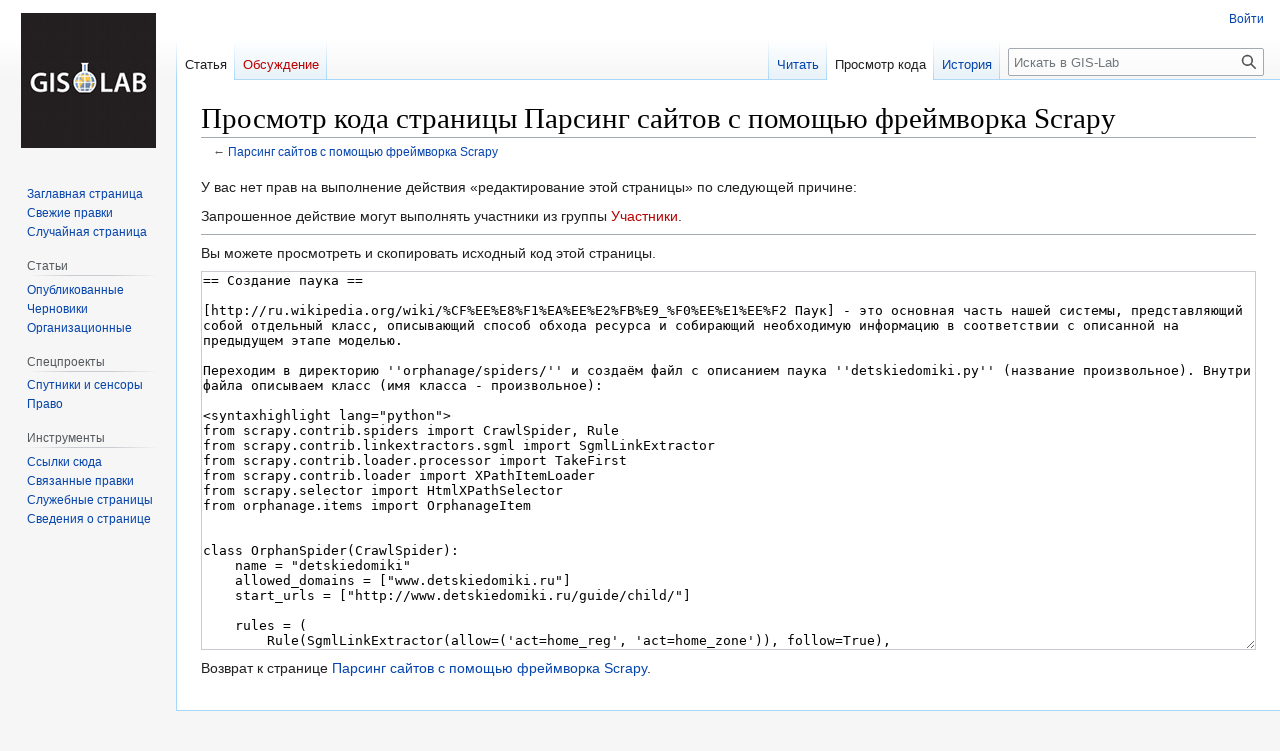

--- FILE ---
content_type: text/html; charset=UTF-8
request_url: https://wiki.gis-lab.info/index.php?title=%D0%9F%D0%B0%D1%80%D1%81%D0%B8%D0%BD%D0%B3_%D1%81%D0%B0%D0%B9%D1%82%D0%BE%D0%B2_%D1%81_%D0%BF%D0%BE%D0%BC%D0%BE%D1%89%D1%8C%D1%8E_%D1%84%D1%80%D0%B5%D0%B9%D0%BC%D0%B2%D0%BE%D1%80%D0%BA%D0%B0_Scrapy&action=edit&section=7
body_size: 10878
content:
<!DOCTYPE html>
<html class="client-nojs" lang="ru" dir="ltr">
<head>
<meta charset="UTF-8"/>
<title>Просмотр кода страницы Парсинг сайтов с помощью фреймворка Scrapy — GIS-Lab</title>
<script>document.documentElement.className="client-js";RLCONF={"wgBreakFrames":true,"wgSeparatorTransformTable":[",\t."," \t,"],"wgDigitTransformTable":["",""],"wgDefaultDateFormat":"dmy","wgMonthNames":["","январь","февраль","март","апрель","май","июнь","июль","август","сентябрь","октябрь","ноябрь","декабрь"],"wgRequestId":"0ce4b931412a626246e4c092","wgCSPNonce":false,"wgCanonicalNamespace":"","wgCanonicalSpecialPageName":false,"wgNamespaceNumber":0,"wgPageName":"Парсинг_сайтов_с_помощью_фреймворка_Scrapy","wgTitle":"Парсинг сайтов с помощью фреймворка Scrapy","wgCurRevisionId":11050,"wgRevisionId":0,"wgArticleId":2644,"wgIsArticle":false,"wgIsRedirect":false,"wgAction":"edit","wgUserName":null,"wgUserGroups":["*"],"wgCategories":[],"wgPageContentLanguage":"ru","wgPageContentModel":"wikitext","wgRelevantPageName":
"Парсинг_сайтов_с_помощью_фреймворка_Scrapy","wgRelevantArticleId":2644,"wgIsProbablyEditable":false,"wgRelevantPageIsProbablyEditable":false,"wgRestrictionEdit":[],"wgRestrictionMove":[],"wgVector2022PreviewPages":[]};RLSTATE={"site.styles":"ready","user.styles":"ready","user":"ready","user.options":"loading","skins.vector.styles.legacy":"ready"};RLPAGEMODULES=["mediawiki.action.edit.collapsibleFooter","site","mediawiki.page.ready","skins.vector.legacy.js"];</script>
<script>(RLQ=window.RLQ||[]).push(function(){mw.loader.implement("user.options@12s5i",function($,jQuery,require,module){mw.user.tokens.set({"patrolToken":"+\\","watchToken":"+\\","csrfToken":"+\\"});});});</script>
<link rel="stylesheet" href="/load.php?lang=ru&amp;modules=skins.vector.styles.legacy&amp;only=styles&amp;skin=vector"/>
<script async="" src="/load.php?lang=ru&amp;modules=startup&amp;only=scripts&amp;raw=1&amp;skin=vector"></script>
<meta name="ResourceLoaderDynamicStyles" content=""/>
<link rel="stylesheet" href="/load.php?lang=ru&amp;modules=site.styles&amp;only=styles&amp;skin=vector"/>
<meta name="generator" content="MediaWiki 1.39.6"/>
<meta name="robots" content="noindex,nofollow"/>
<meta name="format-detection" content="telephone=no"/>
<meta name="viewport" content="width=1000"/>
<link rel="icon" href="/favicon.ico"/>
<link rel="search" type="application/opensearchdescription+xml" href="/opensearch_desc.php" title="GIS-Lab (ru)"/>
<link rel="EditURI" type="application/rsd+xml" href="//wiki.gis-lab.info/api.php?action=rsd"/>
<link rel="alternate" type="application/atom+xml" title="GIS-Lab — Atom-лента" href="/index.php?title=%D0%A1%D0%BB%D1%83%D0%B6%D0%B5%D0%B1%D0%BD%D0%B0%D1%8F:%D0%A1%D0%B2%D0%B5%D0%B6%D0%B8%D0%B5_%D0%BF%D1%80%D0%B0%D0%B2%D0%BA%D0%B8&amp;feed=atom"/>
</head>
<body class="mediawiki ltr sitedir-ltr mw-hide-empty-elt ns-0 ns-subject page-Парсинг_сайтов_с_помощью_фреймворка_Scrapy rootpage-Парсинг_сайтов_с_помощью_фреймворка_Scrapy skin-vector action-edit skin-vector-legacy vector-feature-language-in-header-enabled vector-feature-language-in-main-page-header-disabled vector-feature-language-alert-in-sidebar-disabled vector-feature-sticky-header-disabled vector-feature-sticky-header-edit-disabled vector-feature-table-of-contents-disabled vector-feature-visual-enhancement-next-disabled"><div id="mw-page-base" class="noprint"></div>
<div id="mw-head-base" class="noprint"></div>
<div id="content" class="mw-body" role="main">
	<a id="top"></a>
	<div id="siteNotice"></div>
	<div class="mw-indicators">
	</div>
	<h1 id="firstHeading" class="firstHeading mw-first-heading">Просмотр кода страницы Парсинг сайтов с помощью фреймворка Scrapy</h1>
	<div id="bodyContent" class="vector-body">
		
		<div id="contentSub">← <a href="/w/%D0%9F%D0%B0%D1%80%D1%81%D0%B8%D0%BD%D0%B3_%D1%81%D0%B0%D0%B9%D1%82%D0%BE%D0%B2_%D1%81_%D0%BF%D0%BE%D0%BC%D0%BE%D1%89%D1%8C%D1%8E_%D1%84%D1%80%D0%B5%D0%B9%D0%BC%D0%B2%D0%BE%D1%80%D0%BA%D0%B0_Scrapy" title="Парсинг сайтов с помощью фреймворка Scrapy">Парсинг сайтов с помощью фреймворка Scrapy</a></div>
		<div id="contentSub2"></div>
		
		<div id="jump-to-nav"></div>
		<a class="mw-jump-link" href="#mw-head">Перейти к навигации</a>
		<a class="mw-jump-link" href="#searchInput">Перейти к поиску</a>
		<div id="mw-content-text" class="mw-body-content"><p>У вас нет прав на выполнение действия «редактирование этой страницы» по следующей причине:
</p>
<div class="permissions-errors">
<p>Запрошенное действие могут выполнять участники из группы <a href="/index.php?title=GIS-Lab:%D0%A3%D1%87%D0%B0%D1%81%D1%82%D0%BD%D0%B8%D0%BA%D0%B8&amp;action=edit&amp;redlink=1" class="new" title="GIS-Lab:Участники (страница не существует)">Участники</a>.
</p>
</div><hr />
<p>Вы можете просмотреть и скопировать исходный код этой страницы.
</p><textarea readonly="" accesskey="," id="wpTextbox1" cols="80" rows="25" style="" class="mw-editfont-monospace" lang="ru" dir="ltr" name="wpTextbox1">== Создание паука ==

[http://ru.wikipedia.org/wiki/%CF%EE%E8%F1%EA%EE%E2%FB%E9_%F0%EE%E1%EE%F2 Паук] - это основная часть нашей системы, представляющий собой отдельный класс, описывающий способ обхода ресурса и собирающий необходимую информацию в соответствии с описанной на предыдущем этапе моделью.

Переходим в директорию ''orphanage/spiders/'' и создаём файл с описанием паука ''detskiedomiki.py'' (название произвольное). Внутри файла описываем класс (имя класса - произвольное):

&lt;syntaxhighlight lang="python">
from scrapy.contrib.spiders import CrawlSpider, Rule
from scrapy.contrib.linkextractors.sgml import SgmlLinkExtractor
from scrapy.contrib.loader.processor import TakeFirst
from scrapy.contrib.loader import XPathItemLoader
from scrapy.selector import HtmlXPathSelector
from orphanage.items import OrphanageItem


class OrphanSpider(CrawlSpider):
    name = "detskiedomiki"
    allowed_domains = ["www.detskiedomiki.ru"]
    start_urls = ["http://www.detskiedomiki.ru/guide/child/"]

    rules = (
        Rule(SgmlLinkExtractor(allow=('act=home_reg', 'act=home_zone')), follow=True),
        Rule(SgmlLinkExtractor(allow=('act=home_more')), callback='parse_item'),
    )

    def parse_item(self, response):
        ...
&lt;/syntaxhighlight>

* ''name'' - уникальный идентификатор паука, именно он будет использоваться в качестве аргумента при запуске процесса парсинга;
* ''allowed_domains'' - список доменов по которым может ходить паук;
* ''start_urls'' - список URL, с которых начинается обход ресурса;
* ''rules'' - список правил обхода ресурса. В данном случае данный список содержит 2 правила - первое будет срабатывать при попадании паука на страницы, URL которых содержит ''act=home_reg'' или ''act=home_zone''. Под срабатыванием в данном случае подразумевается переход по ссылкам, извлеченным из этих страниц (за что отвечает аргумент ''follow=True''). Второе правило будет срабатывать при попадании паука на страницы, URL которых содержит ''act=home_more'' (именно на этих страницах содержится информация, которую мы хотим извлечь), например http://detskiedomiki.ru/?act=home_more&amp;id=6278&amp;z_id=3&amp;part_id=65. В данном случае у правила не указан аргумент ''follow'', что означает, что при попадании паука на данную страницу ссылки из неё не извлекаются, вместо этого содержимое страницы передаётся на вход функции, указанной в аргументе ''callback'' - назовём её в нашем случае ''parse_item''.

Прежде чем переходить к рассмотрению функции ''parse_item'', сделаем небольшое техническое отступление. Существет несколько библиотек, предназначенных для извлечения данных из HTML-документов. Наиболее распространённые это [http://www.crummy.com/software/BeautifulSoup/ BeautifulSoup] (популярная, но при этом обладающая одним недостатком - очень медленная) и [http://codespeak.net/lxml/ lxml]. В Scrapy используется собственный механизм извлечения данных (основанный так же как и lxml на [http://xmlsoft.org/ libxml2]) из HTML-документов - селекторы (''selectors''). Фактически, селекторы - это отдельные классы, при создании экземпляров которых на вход передаётся объект класса [https://scrapy.readthedocs.org/en/latest/topics/request-response.html#scrapy.http.Response Response] (представляющий собой ответ сервера). В Scrapy доступно 2 [https://scrapy.readthedocs.org/en/latest/topics/selectors.html селектора] - HtmlXPathSelector и XmlXPathSelector, предназначенных для парсинга HTML и XML документов соответственно.

Для того, чтобы понять, как работают селекторы, перейдите в директорию ''~/projects/scrapy/orphanage'' и выполните команду:

&lt;syntaxhighlight lang="bash">
scrapy shell "http://detskiedomiki.ru/?act=home_more&amp;id=6278&amp;z_id=3&amp;part_id=65"
&lt;/syntaxhighlight>

В результате выполнения данной команды будет осуществлен запрос к указанной странице, после чего вы попадете в интерактивную консоль, в которой уже будет ряд созданных Scrapy объектов, в том числе и объект ''hxs'' класса ''HtmlXPathSelector''. Данную консоль очень удобно использовать для составления [http://ru.wikipedia.org/wiki/XPath XPath] выражений - основного инструмента доступа к элементам HTML-документа, используемого в Scrapy. Например, мы хотим извлечь значение атрибута ''Рег. номер'' из нашей страницы, для этого в консоли вызываем метод [https://scrapy.readthedocs.org/en/latest/topics/selectors.html#scrapy.selector.XPathSelector select] объекта ''hxs'' и в качестве аргумента используем соответствующую XPath-строку:

&lt;syntaxhighlight lang="bash">
In [10]: hxs.select("//td[text()='%s']/following-sibling::td/text()" % "Рег. номер:".decode('utf-8'))
Out[10]: [&lt;HtmlXPathSelector xpath=u"//td[text()='\u0420\u0435\u0433. \u043d\u043e\u043c\u0435\u0440:']/following-sibling::td/text()" data=u'01-04-15-01'>]
&lt;/syntaxhighlight>

В результате получим массив, состоящий из списка объектов класса ''HtmlXPathSelector'', то есть метод ''select'' объекта класса 
''HtmlXPathSelector'' возвращает список объектов класса ''HtmlXPathSelector'' (что очень удобно в случае парсинга вложенных данных). Для извлечения непосредственно данных необходимо применить метод [https://scrapy.readthedocs.org/en/latest/topics/selectors.html#scrapy.selector.XPathSelector extract]:

&lt;syntaxhighlight lang="bash">
In [11]: hxs.select("//td[text()='%s']/following-sibling::td/text()" % "Рег. номер:".decode('utf-8')).extract()
Out[11]: [u'01-04-15-01']
&lt;/syntaxhighlight>

В результате мы получим список значений тех элементов, которые удовлетворяют XPath-выражению.

А теперь рассмотрим нашу функцию ''parse_item'':

&lt;syntaxhighlight lang='python'>
class OrphanLoader(XPathItemLoader):
    default_output_processor = TakeFirst()

def parse_item(self, response):
    hxs = HtmlXPathSelector(response)
    l = OrphanLoader(OrphanageItem(), hxs)

    #
    l.add_xpath('id', "//td[text()='%s']/following-sibling::td/text()" % u"Рег. номер:")
    ...

    l.add_value('url', response.url)

    return l.load_item()
&lt;/syntaxhighlight>

Загрузчики ([https://scrapy.readthedocs.org/en/latest/topics/loaders.html Item Loaders]) - специальные классы, облегчающие заполнение объекта класса модели данных (в нашем случае ''OrphanageItem''). В данном случае мы расширяем базовый класс загрузчика [https://scrapy.readthedocs.org/en/latest/topics/loaders.html#scrapy.contrib.loader.XPathItemLoader XPathItemLoader] путём создания нового класса ''OrphanLoader'' и устанавливаем свойство default_output_processor в значение [https://scrapy.readthedocs.org/en/latest/topics/loaders.html#scrapy.contrib.loader.processor.TakeFirst TakeFirst], это сделано из следующих соображений. При извлечении данных из HTML-документа результат возвращается в виде массива значений (даже если этот массив состоит из одного элемента как в нашем случае), использование процессора ''TakeFirst'' позволяет из полученного массива значений извлекать первый элемент.

Следующей строкой мы создаём объект класса ''OrphanLoader'':

&lt;syntaxhighlight lang="python">
l = OrphanLoader(OrphanageItem(), hxs)
&lt;/syntaxhighlight>

Первый аргумент - объект класса модели данных ''OrphanageItem'', второй класса ''HtmlXPathSelector''. Следующая (и последующие) строка вида:

&lt;syntaxhighlight lang="python">
l.add_xpath('id', "//td[text()='%s']/following-sibling::td/text()" % u"Рег. номер:")
&lt;/syntaxhighlight>

говорит о том, что атрибут ''id'' объекта класса нашей модели данных будет извлекаться в соответствии с переданным выражением XPath.

&lt;syntaxhighlight lang="python">
l.add_value('url', response.url)
&lt;/syntaxhighlight>

Метод ''add_value'' позволяет задать значение указанного (''url'') атрибута вручную. Следующая строка:

&lt;syntaxhighlight lang="python">
return l.load_item()
&lt;/syntaxhighlight>

заполняет атрибуты объекта ''OrphanageItem'' в соответствии с настройками загрузчика.

Итоговый вариант файла ''orphanage/spiders/detskiedomiki.py'':

&lt;syntaxhighlight lang="python">
# -*- encoding: utf-8 -*-

from scrapy.contrib.spiders import CrawlSpider, Rule
from scrapy.contrib.linkextractors.sgml import SgmlLinkExtractor
from scrapy.contrib.loader.processor import TakeFirst
from scrapy.contrib.loader import XPathItemLoader
from scrapy.selector import HtmlXPathSelector
from orphanage.items import OrphanageItem

class OrphanLoader(XPathItemLoader):
    default_output_processor = TakeFirst()

class OrphanSpider(CrawlSpider):
    name = "detskiedomiki"
    allowed_domains = ["www.detskiedomiki.ru"]
    start_urls = ["http://www.detskiedomiki.ru/guide/child/"]

    rules = (
        Rule(SgmlLinkExtractor(allow=('act=home_reg', 'act=home_zone')), follow=True),
        Rule(SgmlLinkExtractor(allow=('act=home_more')), callback='parse_item'),
    )

    def parse_item(self, response):
        hxs = HtmlXPathSelector(response)
        l = OrphanLoader(OrphanageItem(), hxs)

        #
        l.add_xpath('id', "//td[text()='%s']/following-sibling::td/text()" % u"Рег. номер:")
        l.add_xpath('region', "//td[text()='%s']/following-sibling::td/text()" % u"Регион:")
        l.add_xpath('district', "//td[text()='%s']/following-sibling::td/text()" % u"Район:")
        l.add_xpath('type', "//td[text()='%s']/following-sibling::td/text()" % u"Тип учреждения:")
        l.add_xpath('name', "//td[text()='%s']/following-sibling::td/strong/text()" % u"Название:")
        l.add_xpath('post', "//td[text()='%s']/following-sibling::td/text()" % u"Почтовый адрес:")
        l.add_xpath('phone', "//td[text()='%s']/following-sibling::td/text()" % u"Телефоны:")
        l.add_xpath('director', "//td[text()='%s']/following-sibling::td/text()" % u"Руководство:")
        l.add_xpath('bank', "//td[text()='%s']/following-sibling::td/text()" % u"Банковские реквизиты:")
        l.add_xpath('parent', "//td[text()='%s']/following-sibling::td/text()" % u"Вышестоящая организация:")

        # 
        l.add_xpath('foundation', "//td[text()='%s']/following-sibling::td/text()" % u"Дата основания:")
        l.add_xpath('activities', "//td[text()='%s']/following-sibling::td/text()" % u"Направления деятельности:")
        l.add_xpath('history', "//td[text()='%s']/following-sibling::td/text()" % u"История:")
        l.add_xpath('staff', "//td[text()='%s']/following-sibling::td/text()" % u"Персонал:")
        l.add_xpath('publications', "//td[text()='%s']/following-sibling::td/text()" % u"Публикации в СМИ:")

        #
        l.add_xpath('children', "//td[text()='%s']/following-sibling::td/text()" % u"Количество детей в учреждении:")
        l.add_xpath('age', "//td[text()='%s']/following-sibling::td/text()" % u"Возраст детей:")
        l.add_xpath('orphans', "//td[text()='%s']/following-sibling::td/text()" % u"Количество детей-сирот:")
        l.add_xpath('deviated', "//td[text()='%s']/following-sibling::td/text()" % u"Количество детей с отклонениями в развитии:")
        l.add_xpath('principle', "//td[text()='%s']/following-sibling::td/text()" % u"Принцип формирования группы:")
        l.add_xpath('education', "//td[text()='%s']/following-sibling::td/text()" % u"Обучение детей:")
        l.add_xpath('treatment', "//td[text()='%s']/following-sibling::td/text()" % u"Лечение детей:")
        l.add_xpath('holidays', "//td[text()='%s']/following-sibling::td/text()" % u"Летний отдых:")
        l.add_xpath('communication', "//td[text()='%s']/following-sibling::td/text()" % u"Общение детей:")

        #
        l.add_xpath('buildings', "//td[text()='%s']/following-sibling::td/text()" % u"Здания:")
        l.add_xpath('vehicles', "//td[text()='%s']/following-sibling::td/text()" % u"Автотранспорт:")
        l.add_xpath('farming', "//td[text()='%s']/following-sibling::td/text()" % u"Подсобное хозяйство:")
        l.add_xpath('working_cabinet', "//td[text()='%s']/following-sibling::td/text()" % u"Кабинеты труда:")
        l.add_xpath('library', "//td[text()='%s']/following-sibling::td/text()" % u"Библиотека:")
        l.add_xpath('computers', "//td[text()='%s']/following-sibling::td/text()" % u"Компьютеры:")
        l.add_xpath('toys', "//td[text()='%s']/following-sibling::td/text()" % u"Игрушки и игры")

        #
        l.add_xpath('patronage', "//td[text()='%s']/following-sibling::td/text()" % u"Шефство, помощь:")
        l.add_xpath('needs', "//td[text()='%s']/following-sibling::td/text()" % u"Потребности учреждения:")
        l.add_xpath('volunteers', "//td[text()='%s']/following-sibling::td/text()" % u"Привлечение добровольцев:")

        l.add_value('url', response.url)

        return l.load_item()
&lt;/syntaxhighlight>
</textarea><div class="templatesUsed"></div><p id="mw-returnto">Возврат к странице <a href="/w/%D0%9F%D0%B0%D1%80%D1%81%D0%B8%D0%BD%D0%B3_%D1%81%D0%B0%D0%B9%D1%82%D0%BE%D0%B2_%D1%81_%D0%BF%D0%BE%D0%BC%D0%BE%D1%89%D1%8C%D1%8E_%D1%84%D1%80%D0%B5%D0%B9%D0%BC%D0%B2%D0%BE%D1%80%D0%BA%D0%B0_Scrapy" title="Парсинг сайтов с помощью фреймворка Scrapy">Парсинг сайтов с помощью фреймворка Scrapy</a>.</p>

<div class="printfooter" data-nosnippet="">Источник — <a dir="ltr" href="https://wiki.gis-lab.info/w/Парсинг_сайтов_с_помощью_фреймворка_Scrapy">https://wiki.gis-lab.info/w/Парсинг_сайтов_с_помощью_фреймворка_Scrapy</a></div></div>
		<div id="catlinks" class="catlinks catlinks-allhidden" data-mw="interface"></div>
	</div>
</div>

<div id="mw-navigation">
	<h2>Навигация</h2>
	<div id="mw-head">
		

<nav id="p-personal" class="vector-menu mw-portlet mw-portlet-personal vector-user-menu-legacy" aria-labelledby="p-personal-label" role="navigation"  >
	<h3
		id="p-personal-label"
		
		class="vector-menu-heading "
	>
		<span class="vector-menu-heading-label">Персональные инструменты</span>
	</h3>
	<div class="vector-menu-content">
		
		<ul class="vector-menu-content-list"><li id="pt-login" class="mw-list-item"><a href="/index.php?title=%D0%A1%D0%BB%D1%83%D0%B6%D0%B5%D0%B1%D0%BD%D0%B0%D1%8F:%D0%92%D1%85%D0%BE%D0%B4&amp;returnto=%D0%9F%D0%B0%D1%80%D1%81%D0%B8%D0%BD%D0%B3+%D1%81%D0%B0%D0%B9%D1%82%D0%BE%D0%B2+%D1%81+%D0%BF%D0%BE%D0%BC%D0%BE%D1%89%D1%8C%D1%8E+%D1%84%D1%80%D0%B5%D0%B9%D0%BC%D0%B2%D0%BE%D1%80%D0%BA%D0%B0+Scrapy&amp;returntoquery=action%3Dedit%26section%3D7" title="Здесь можно зарегистрироваться в системе, но это необязательно. [o]" accesskey="o"><span>Войти</span></a></li></ul>
		
	</div>
</nav>

		<div id="left-navigation">
			

<nav id="p-namespaces" class="vector-menu mw-portlet mw-portlet-namespaces vector-menu-tabs vector-menu-tabs-legacy" aria-labelledby="p-namespaces-label" role="navigation"  >
	<h3
		id="p-namespaces-label"
		
		class="vector-menu-heading "
	>
		<span class="vector-menu-heading-label">Пространства имён</span>
	</h3>
	<div class="vector-menu-content">
		
		<ul class="vector-menu-content-list"><li id="ca-nstab-main" class="selected mw-list-item"><a href="/w/%D0%9F%D0%B0%D1%80%D1%81%D0%B8%D0%BD%D0%B3_%D1%81%D0%B0%D0%B9%D1%82%D0%BE%D0%B2_%D1%81_%D0%BF%D0%BE%D0%BC%D0%BE%D1%89%D1%8C%D1%8E_%D1%84%D1%80%D0%B5%D0%B9%D0%BC%D0%B2%D0%BE%D1%80%D0%BA%D0%B0_Scrapy" title="Просмотреть контентную страницу [c]" accesskey="c"><span>Статья</span></a></li><li id="ca-talk" class="new mw-list-item"><a href="/index.php?title=%D0%9E%D0%B1%D1%81%D1%83%D0%B6%D0%B4%D0%B5%D0%BD%D0%B8%D0%B5:%D0%9F%D0%B0%D1%80%D1%81%D0%B8%D0%BD%D0%B3_%D1%81%D0%B0%D0%B9%D1%82%D0%BE%D0%B2_%D1%81_%D0%BF%D0%BE%D0%BC%D0%BE%D1%89%D1%8C%D1%8E_%D1%84%D1%80%D0%B5%D0%B9%D0%BC%D0%B2%D0%BE%D1%80%D0%BA%D0%B0_Scrapy&amp;action=edit&amp;redlink=1" rel="discussion" title="Обсуждение основной страницы (страница не существует) [t]" accesskey="t"><span>Обсуждение</span></a></li></ul>
		
	</div>
</nav>

			

<nav id="p-variants" class="vector-menu mw-portlet mw-portlet-variants emptyPortlet vector-menu-dropdown" aria-labelledby="p-variants-label" role="navigation"  >
	<input type="checkbox"
		id="p-variants-checkbox"
		role="button"
		aria-haspopup="true"
		data-event-name="ui.dropdown-p-variants"
		class="vector-menu-checkbox"
		aria-labelledby="p-variants-label"
	/>
	<label
		id="p-variants-label"
		 aria-label="Изменить вариант языка"
		class="vector-menu-heading "
	>
		<span class="vector-menu-heading-label">русский</span>
	</label>
	<div class="vector-menu-content">
		
		<ul class="vector-menu-content-list"></ul>
		
	</div>
</nav>

		</div>
		<div id="right-navigation">
			

<nav id="p-views" class="vector-menu mw-portlet mw-portlet-views vector-menu-tabs vector-menu-tabs-legacy" aria-labelledby="p-views-label" role="navigation"  >
	<h3
		id="p-views-label"
		
		class="vector-menu-heading "
	>
		<span class="vector-menu-heading-label">Просмотры</span>
	</h3>
	<div class="vector-menu-content">
		
		<ul class="vector-menu-content-list"><li id="ca-view" class="mw-list-item"><a href="/w/%D0%9F%D0%B0%D1%80%D1%81%D0%B8%D0%BD%D0%B3_%D1%81%D0%B0%D0%B9%D1%82%D0%BE%D0%B2_%D1%81_%D0%BF%D0%BE%D0%BC%D0%BE%D1%89%D1%8C%D1%8E_%D1%84%D1%80%D0%B5%D0%B9%D0%BC%D0%B2%D0%BE%D1%80%D0%BA%D0%B0_Scrapy"><span>Читать</span></a></li><li id="ca-viewsource" class="selected mw-list-item"><a href="/index.php?title=%D0%9F%D0%B0%D1%80%D1%81%D0%B8%D0%BD%D0%B3_%D1%81%D0%B0%D0%B9%D1%82%D0%BE%D0%B2_%D1%81_%D0%BF%D0%BE%D0%BC%D0%BE%D1%89%D1%8C%D1%8E_%D1%84%D1%80%D0%B5%D0%B9%D0%BC%D0%B2%D0%BE%D1%80%D0%BA%D0%B0_Scrapy&amp;action=edit" title="Эта страница защищена от изменений.&#10;Вы можете посмотреть её исходный текст. [e]" accesskey="e"><span>Просмотр кода</span></a></li><li id="ca-history" class="mw-list-item"><a href="/index.php?title=%D0%9F%D0%B0%D1%80%D1%81%D0%B8%D0%BD%D0%B3_%D1%81%D0%B0%D0%B9%D1%82%D0%BE%D0%B2_%D1%81_%D0%BF%D0%BE%D0%BC%D0%BE%D1%89%D1%8C%D1%8E_%D1%84%D1%80%D0%B5%D0%B9%D0%BC%D0%B2%D0%BE%D1%80%D0%BA%D0%B0_Scrapy&amp;action=history" title="Журнал изменений страницы [h]" accesskey="h"><span>История</span></a></li></ul>
		
	</div>
</nav>

			

<nav id="p-cactions" class="vector-menu mw-portlet mw-portlet-cactions emptyPortlet vector-menu-dropdown" aria-labelledby="p-cactions-label" role="navigation"  title="Больше возможностей" >
	<input type="checkbox"
		id="p-cactions-checkbox"
		role="button"
		aria-haspopup="true"
		data-event-name="ui.dropdown-p-cactions"
		class="vector-menu-checkbox"
		aria-labelledby="p-cactions-label"
	/>
	<label
		id="p-cactions-label"
		
		class="vector-menu-heading "
	>
		<span class="vector-menu-heading-label">Ещё</span>
	</label>
	<div class="vector-menu-content">
		
		<ul class="vector-menu-content-list"></ul>
		
	</div>
</nav>

			
<div id="p-search" role="search" class="vector-search-box-vue  vector-search-box-show-thumbnail vector-search-box-auto-expand-width vector-search-box">
	<div>
			<h3 >
				<label for="searchInput">Поиск</label>
			</h3>
		<form action="/index.php" id="searchform"
			class="vector-search-box-form">
			<div id="simpleSearch"
				class="vector-search-box-inner"
				 data-search-loc="header-navigation">
				<input class="vector-search-box-input"
					 type="search" name="search" placeholder="Искать в GIS-Lab" aria-label="Искать в GIS-Lab" autocapitalize="sentences" title="Искать в GIS-Lab [f]" accesskey="f" id="searchInput"
				>
				<input type="hidden" name="title" value="Служебная:Поиск">
				<input id="mw-searchButton"
					 class="searchButton mw-fallbackSearchButton" type="submit" name="fulltext" title="Найти страницы, содержащие указанный текст" value="Найти">
				<input id="searchButton"
					 class="searchButton" type="submit" name="go" title="Перейти к странице, имеющей в точности такое название" value="Перейти">
			</div>
		</form>
	</div>
</div>

		</div>
	</div>
	

<div id="mw-panel">
	<div id="p-logo" role="banner">
		<a class="mw-wiki-logo" href="/w/%D0%97%D0%B0%D0%B3%D0%BB%D0%B0%D0%B2%D0%BD%D0%B0%D1%8F_%D1%81%D1%82%D1%80%D0%B0%D0%BD%D0%B8%D1%86%D0%B0"
			title="Перейти на заглавную страницу"></a>
	</div>
	

<nav id="p-" class="vector-menu mw-portlet mw-portlet- vector-menu-portal portal" aria-labelledby="p--label" role="navigation"  >
	<h3
		id="p--label"
		
		class="vector-menu-heading "
	>
		<span class="vector-menu-heading-label"></span>
	</h3>
	<div class="vector-menu-content">
		
		<ul class="vector-menu-content-list"><li id="n-mainpage-description" class="mw-list-item"><a href="/w/%D0%97%D0%B0%D0%B3%D0%BB%D0%B0%D0%B2%D0%BD%D0%B0%D1%8F_%D1%81%D1%82%D1%80%D0%B0%D0%BD%D0%B8%D1%86%D0%B0" title="Перейти на заглавную страницу [z]" accesskey="z"><span>Заглавная страница</span></a></li><li id="n-recentchanges" class="mw-list-item"><a href="/w/%D0%A1%D0%BB%D1%83%D0%B6%D0%B5%D0%B1%D0%BD%D0%B0%D1%8F:%D0%A1%D0%B2%D0%B5%D0%B6%D0%B8%D0%B5_%D0%BF%D1%80%D0%B0%D0%B2%D0%BA%D0%B8" title="Список последних изменений [r]" accesskey="r"><span>Свежие правки</span></a></li><li id="n-randompage" class="mw-list-item"><a href="/w/%D0%A1%D0%BB%D1%83%D0%B6%D0%B5%D0%B1%D0%BD%D0%B0%D1%8F:%D0%A1%D0%BB%D1%83%D1%87%D0%B0%D0%B9%D0%BD%D0%B0%D1%8F_%D1%81%D1%82%D1%80%D0%B0%D0%BD%D0%B8%D1%86%D0%B0" title="Посмотреть случайно выбранную страницу [x]" accesskey="x"><span>Случайная страница</span></a></li></ul>
		
	</div>
</nav>

	

<nav id="p-Статьи" class="vector-menu mw-portlet mw-portlet-Статьи vector-menu-portal portal" aria-labelledby="p-Статьи-label" role="navigation"  >
	<h3
		id="p-Статьи-label"
		
		class="vector-menu-heading "
	>
		<span class="vector-menu-heading-label">Статьи</span>
	</h3>
	<div class="vector-menu-content">
		
		<ul class="vector-menu-content-list"><li id="n-Опубликованные" class="mw-list-item"><a href="/w/%D0%9A%D0%B0%D1%82%D0%B5%D0%B3%D0%BE%D1%80%D0%B8%D1%8F:%D0%9E%D0%BF%D1%83%D0%B1%D0%BB%D0%B8%D0%BA%D0%BE%D0%B2%D0%B0%D0%BD%D0%BD%D1%8B%D0%B5_%D1%81%D1%82%D0%B0%D1%82%D1%8C%D0%B8"><span>Опубликованные</span></a></li><li id="n-Черновики" class="mw-list-item"><a href="/w/%D0%9A%D0%B0%D1%82%D0%B5%D0%B3%D0%BE%D1%80%D0%B8%D1%8F:%D0%A7%D0%B5%D1%80%D0%BD%D0%BE%D0%B2%D0%B8%D0%BA%D0%B8_%D1%81%D1%82%D0%B0%D1%82%D0%B5%D0%B9"><span>Черновики</span></a></li><li id="n-Организационные" class="mw-list-item"><a href="/w/%D0%9A%D0%B0%D1%82%D0%B5%D0%B3%D0%BE%D1%80%D0%B8%D1%8F:%D0%A1%D0%BB%D1%83%D0%B6%D0%B5%D0%B1%D0%BD%D1%8B%D0%B5"><span>Организационные</span></a></li></ul>
		
	</div>
</nav>


<nav id="p-Спецпроекты" class="vector-menu mw-portlet mw-portlet-Спецпроекты vector-menu-portal portal" aria-labelledby="p-Спецпроекты-label" role="navigation"  >
	<h3
		id="p-Спецпроекты-label"
		
		class="vector-menu-heading "
	>
		<span class="vector-menu-heading-label">Спецпроекты</span>
	</h3>
	<div class="vector-menu-content">
		
		<ul class="vector-menu-content-list"><li id="n-Спутники-и-сенсоры" class="mw-list-item"><a href="/w/%D0%A1%D0%BF%D1%83%D1%82%D0%BD%D0%B8%D0%BA%D0%B8_%D0%B8_%D1%81%D0%B5%D0%BD%D1%81%D0%BE%D1%80%D1%8B"><span>Спутники и сенсоры</span></a></li><li id="n-Право" class="mw-list-item"><a href="/w/%D0%9A%D0%B0%D1%82%D0%B5%D0%B3%D0%BE%D1%80%D0%B8%D1%8F:%D0%9F%D1%80%D0%B0%D0%B2%D0%BE"><span>Право</span></a></li></ul>
		
	</div>
</nav>


<nav id="p-tb" class="vector-menu mw-portlet mw-portlet-tb vector-menu-portal portal" aria-labelledby="p-tb-label" role="navigation"  >
	<h3
		id="p-tb-label"
		
		class="vector-menu-heading "
	>
		<span class="vector-menu-heading-label">Инструменты</span>
	</h3>
	<div class="vector-menu-content">
		
		<ul class="vector-menu-content-list"><li id="t-whatlinkshere" class="mw-list-item"><a href="/w/%D0%A1%D0%BB%D1%83%D0%B6%D0%B5%D0%B1%D0%BD%D0%B0%D1%8F:%D0%A1%D1%81%D1%8B%D0%BB%D0%BA%D0%B8_%D1%81%D1%8E%D0%B4%D0%B0/%D0%9F%D0%B0%D1%80%D1%81%D0%B8%D0%BD%D0%B3_%D1%81%D0%B0%D0%B9%D1%82%D0%BE%D0%B2_%D1%81_%D0%BF%D0%BE%D0%BC%D0%BE%D1%89%D1%8C%D1%8E_%D1%84%D1%80%D0%B5%D0%B9%D0%BC%D0%B2%D0%BE%D1%80%D0%BA%D0%B0_Scrapy" title="Список всех страниц, ссылающихся на данную [j]" accesskey="j"><span>Ссылки сюда</span></a></li><li id="t-recentchangeslinked" class="mw-list-item"><a href="/w/%D0%A1%D0%BB%D1%83%D0%B6%D0%B5%D0%B1%D0%BD%D0%B0%D1%8F:%D0%A1%D0%B2%D1%8F%D0%B7%D0%B0%D0%BD%D0%BD%D1%8B%D0%B5_%D0%BF%D1%80%D0%B0%D0%B2%D0%BA%D0%B8/%D0%9F%D0%B0%D1%80%D1%81%D0%B8%D0%BD%D0%B3_%D1%81%D0%B0%D0%B9%D1%82%D0%BE%D0%B2_%D1%81_%D0%BF%D0%BE%D0%BC%D0%BE%D1%89%D1%8C%D1%8E_%D1%84%D1%80%D0%B5%D0%B9%D0%BC%D0%B2%D0%BE%D1%80%D0%BA%D0%B0_Scrapy" rel="nofollow" title="Последние изменения в страницах, на которые ссылается эта страница [k]" accesskey="k"><span>Связанные правки</span></a></li><li id="t-specialpages" class="mw-list-item"><a href="/w/%D0%A1%D0%BB%D1%83%D0%B6%D0%B5%D0%B1%D0%BD%D0%B0%D1%8F:%D0%A1%D0%BF%D0%B5%D1%86%D1%81%D1%82%D1%80%D0%B0%D0%BD%D0%B8%D1%86%D1%8B" title="Список служебных страниц [q]" accesskey="q"><span>Служебные страницы</span></a></li><li id="t-info" class="mw-list-item"><a href="/index.php?title=%D0%9F%D0%B0%D1%80%D1%81%D0%B8%D0%BD%D0%B3_%D1%81%D0%B0%D0%B9%D1%82%D0%BE%D0%B2_%D1%81_%D0%BF%D0%BE%D0%BC%D0%BE%D1%89%D1%8C%D1%8E_%D1%84%D1%80%D0%B5%D0%B9%D0%BC%D0%B2%D0%BE%D1%80%D0%BA%D0%B0_Scrapy&amp;action=info" title="Подробнее об этой странице"><span>Сведения о странице</span></a></li></ul>
		
	</div>
</nav>

	
</div>

</div>

<footer id="footer" class="mw-footer" role="contentinfo" >
	<ul id="footer-info">
</ul>

	<ul id="footer-places">
	<li id="footer-places-privacy"><a href="/w/GIS-Lab:%D0%9F%D0%BE%D0%BB%D0%B8%D1%82%D0%B8%D0%BA%D0%B0_%D0%BA%D0%BE%D0%BD%D1%84%D0%B8%D0%B4%D0%B5%D0%BD%D1%86%D0%B8%D0%B0%D0%BB%D1%8C%D0%BD%D0%BE%D1%81%D1%82%D0%B8">Политика конфиденциальности</a></li>
	<li id="footer-places-about"><a href="/w/GIS-Lab:%D0%9E%D0%BF%D0%B8%D1%81%D0%B0%D0%BD%D0%B8%D0%B5">О GIS-Lab</a></li>
	<li id="footer-places-disclaimer"><a href="/w/GIS-Lab:%D0%9E%D1%82%D0%BA%D0%B0%D0%B7_%D0%BE%D1%82_%D0%BE%D1%82%D0%B2%D0%B5%D1%82%D1%81%D1%82%D0%B2%D0%B5%D0%BD%D0%BD%D0%BE%D1%81%D1%82%D0%B8">Отказ от ответственности</a></li>
</ul>

	<ul id="footer-icons" class="noprint">
	<li id="footer-poweredbyico"><a href="https://www.mediawiki.org/"><img src="/resources/assets/poweredby_mediawiki_88x31.png" alt="Powered by MediaWiki" srcset="/resources/assets/poweredby_mediawiki_132x47.png 1.5x, /resources/assets/poweredby_mediawiki_176x62.png 2x" width="88" height="31" loading="lazy"/></a></li>
</ul>

</footer>

<script>(RLQ=window.RLQ||[]).push(function(){mw.config.set({"wgPageParseReport":{"limitreport":{"cputime":"0.004","walltime":"0.004","ppvisitednodes":{"value":8,"limit":1000000},"postexpandincludesize":{"value":50,"limit":2097152},"templateargumentsize":{"value":0,"limit":2097152},"expansiondepth":{"value":2,"limit":100},"expensivefunctioncount":{"value":0,"limit":100},"unstrip-depth":{"value":0,"limit":20},"unstrip-size":{"value":0,"limit":5000000},"timingprofile":["100.00%    0.000      1 -total"]},"cachereport":{"timestamp":"20260128015813","ttl":86400,"transientcontent":false}}});mw.config.set({"wgBackendResponseTime":125});});</script>
</body>
</html>